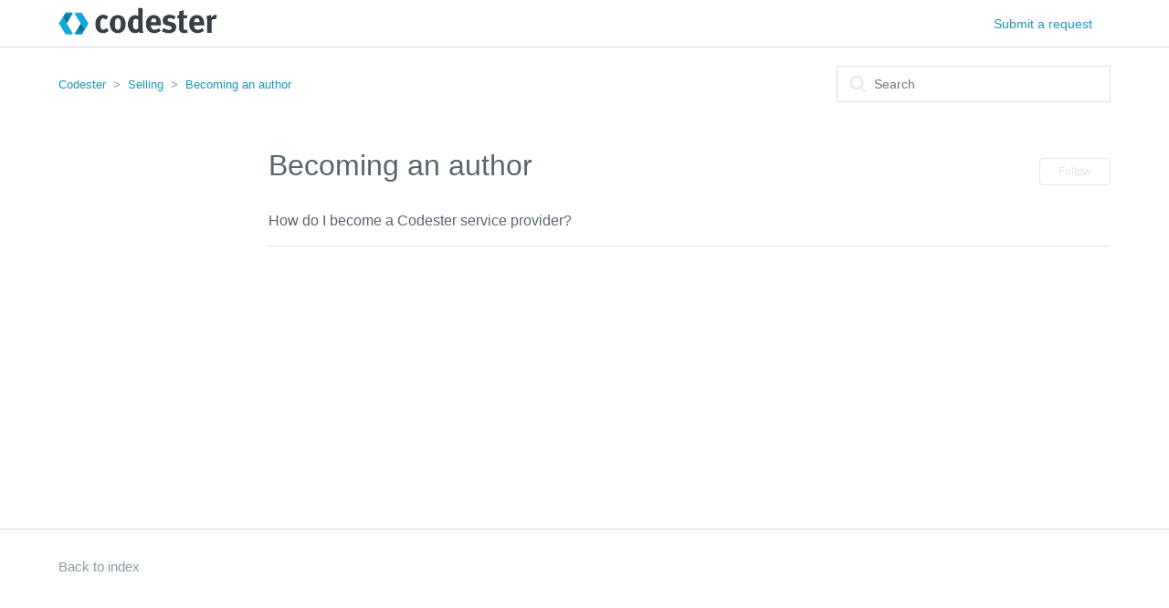

--- FILE ---
content_type: text/html; charset=utf-8
request_url: https://support.codester.com/hc/en-us/sections/203277285-Becoming-an-author
body_size: 2961
content:
<!DOCTYPE html>
<html dir="ltr" lang="en-US">
<head>
  <meta charset="utf-8" />
  <!-- v26903 -->


  <title>Becoming an author &ndash; Codester</title>

  <meta name="csrf-param" content="authenticity_token">
<meta name="csrf-token" content="hc:meta:server:N1tZzy8BWek7F2ndI1w64egVW0OPlCATMzNIxOu59ct3KHDFKGYuZ1hUZkoJPWr21kTMP1HDhr1_3_CVTUKNmA">

  <link rel="canonical" href="https://support.codester.com/hc/en-us/sections/203277285-Becoming-an-author">
<link rel="alternate" hreflang="en-us" href="https://support.codester.com/hc/en-us/sections/203277285-Becoming-an-author">
<link rel="alternate" hreflang="x-default" href="https://support.codester.com/hc/en-us/sections/203277285-Becoming-an-author">

  <link rel="stylesheet" href="//static.zdassets.com/hc/assets/application-f34d73e002337ab267a13449ad9d7955.css" media="all" id="stylesheet" />
    <!-- Entypo pictograms by Daniel Bruce — www.entypo.com -->
    <link rel="stylesheet" href="//static.zdassets.com/hc/assets/theming_v1_support-e05586b61178dcde2a13a3d323525a18.css" media="all" />
  <link rel="stylesheet" type="text/css" href="/hc/theming_assets/1313743/1588309/style.css?digest=19353690467986">

  <link rel="icon" type="image/x-icon" href="/hc/theming_assets/01HZKNJRDYE1NYQK4TC7EMFBYR">

    <script src="//static.zdassets.com/hc/assets/jquery-ed472032c65bb4295993684c673d706a.js"></script>
    

  <meta content="width=device-width, initial-scale=1.0, maximum-scale=1.0, user-scalable=0" name="viewport" />

  <script type="text/javascript" src="/hc/theming_assets/1313743/1588309/script.js?digest=19353690467986"></script>
</head>
<body class="">
  
  
  

  <header class="header">
  <div class="logo">
    <a title="Home" href="/hc/en-us">
      <img src="/hc/theming_assets/01HZKNJR8YZXH0VHW4VJCJ244M" alt="Logo" height="50">
    </a>
  </div>
  <div class="nav-wrapper">
    <span class="icon-menu"></span>
    <nav class="user-nav" id="user-nav">
      <a class="submit-a-request" href="/hc/en-us/requests/new">Submit a request</a>
    </nav>
    
  </div>
</header>


  <main role="main">
    <div class="container-divider"></div>
<div class="container">
  <nav class="sub-nav">
    <ol class="breadcrumbs">
  
    <li title="Codester">
      
        <a href="/hc/en-us">Codester</a>
      
    </li>
  
    <li title="Selling">
      
        <a href="/hc/en-us/categories/201768845-Selling">Selling</a>
      
    </li>
  
    <li title="Becoming an author">
      
        <a href="/hc/en-us/sections/203277285-Becoming-an-author">Becoming an author</a>
      
    </li>
  
</ol>

    <form role="search" class="search" data-search="" action="/hc/en-us/search" accept-charset="UTF-8" method="get"><input type="hidden" name="utf8" value="&#x2713;" autocomplete="off" /><input type="search" name="query" id="query" placeholder="Search" aria-label="Search" /></form>
  </nav>

  <div class="section-container">
    <section class="section-content">
      <header class="page-header">
        <h1>
          Becoming an author
          
        </h1>
        <div class="section-subscribe dropdown" aria-haspopup="true">
  <a class="dropdown-toggle" role="button" data-auth-action="signin" aria-selected="false" title="Opens a sign-in dialog" href="#">Follow</a>
  <span class="dropdown-menu" role="menu" aria-expanded="false">
      <a rel="nofollow" role="menuitem" aria-selected="false" data-method="post" href="/hc/en-us/sections/203277285-Becoming-an-author/subscription.html?subscribe_to_grandchildren=false">New articles</a>
      <a rel="nofollow" role="menuitem" aria-selected="false" data-method="post" href="/hc/en-us/sections/203277285-Becoming-an-author/subscription.html?subscribe_to_grandchildren=true">New articles and comments</a>
  </span>
</div>

        
      </header>


      
        <ul class="article-list">
          
            <li class="article-list-item ">
              
              <a href="/hc/en-us/articles/4785326509842-How-do-I-become-a-Codester-service-provider" class="article-list-link">How do I become a Codester service provider?</a>
            </li>
          
        </ul>
      

      
    </section>
  </div>
</div>

  </main>

  <footer class="footer">
  <div class="footer-inner">
    <a title="Home" href="/hc/en-us">Back to index</a>

    <div class="footer-language-selector">
      
    </div>
  </div>
</footer>



  <!-- / -->

  
  <script src="//static.zdassets.com/hc/assets/en-us.bbb3d4d87d0b571a9a1b.js"></script>
  

  <script type="text/javascript">
  /*

    Greetings sourcecode lurker!

    This is for internal Zendesk and legacy usage,
    we don't support or guarantee any of these values
    so please don't build stuff on top of them.

  */

  HelpCenter = {};
  HelpCenter.account = {"subdomain":"codester","environment":"production","name":"Codester"};
  HelpCenter.user = {"identifier":"da39a3ee5e6b4b0d3255bfef95601890afd80709","email":null,"name":"","role":"anonymous","avatar_url":"https://assets.zendesk.com/hc/assets/default_avatar.png","is_admin":false,"organizations":[],"groups":[]};
  HelpCenter.internal = {"asset_url":"//static.zdassets.com/hc/assets/","web_widget_asset_composer_url":"https://static.zdassets.com/ekr/snippet.js","current_session":{"locale":"en-us","csrf_token":"hc:hcobject:server:Bc2ps4fK2YVEIU18NjDR9sIKKKjgZC7ZZQdTRVVjeNdFvoC5gK2uCydiQuscUYHh_Fu_1D4ziHcp6-sU85gAhA","shared_csrf_token":null},"usage_tracking":{"event":"section_viewed","data":"[base64]","url":"https://support.codester.com/hc/activity"},"current_record_id":null,"current_record_url":null,"current_record_title":null,"current_text_direction":"ltr","current_brand_id":1588309,"current_brand_name":"Codester","current_brand_url":"https://codester.zendesk.com","current_brand_active":true,"current_path":"/hc/en-us/sections/203277285-Becoming-an-author","show_autocomplete_breadcrumbs":true,"user_info_changing_enabled":false,"has_user_profiles_enabled":false,"has_end_user_attachments":true,"user_aliases_enabled":false,"has_anonymous_kb_voting":false,"has_multi_language_help_center":false,"show_at_mentions":false,"embeddables_config":{"embeddables_web_widget":false,"embeddables_help_center_auth_enabled":false,"embeddables_connect_ipms":false},"answer_bot_subdomain":"static","gather_plan_state":"subscribed","has_article_verification":false,"has_gather":true,"has_ckeditor":false,"has_community_enabled":false,"has_community_badges":false,"has_community_post_content_tagging":false,"has_gather_content_tags":false,"has_guide_content_tags":true,"has_user_segments":true,"has_answer_bot_web_form_enabled":false,"has_garden_modals":false,"theming_cookie_key":"hc-da39a3ee5e6b4b0d3255bfef95601890afd80709-2-preview","is_preview":false,"has_search_settings_in_plan":true,"theming_api_version":1,"theming_settings":{"color_1":"#dee5e7","color_2":"#58666e","color_3":"#58666e","color_4":"#1797be","color_5":"#ffffff","font_1":"'Helvetica Neue', Arial, Helvetica, sans-serif","font_2":"'Helvetica Neue', Arial, Helvetica, sans-serif","logo":"/hc/theming_assets/01HZKNJR8YZXH0VHW4VJCJ244M","favicon":"/hc/theming_assets/01HZKNJRDYE1NYQK4TC7EMFBYR","homepage_background_image":"/hc/theming_assets/01HZKNJRNMN7FN0P7BVT3HCY7K","community_background_image":"/hc/theming_assets/01HZKNJT4VHDW24PTPTFCK0Y55","community_image":"/hc/theming_assets/01HZKNJV7H6S3YC0RAHE8GRG6X"},"has_pci_credit_card_custom_field":false,"help_center_restricted":false,"is_assuming_someone_else":false,"flash_messages":[],"user_photo_editing_enabled":true,"user_preferred_locale":"en-us","base_locale":"en-us","login_url":"https://codester.zendesk.com/access?locale=en-us\u0026brand_id=1588309\u0026return_to=https%3A%2F%2Fsupport.codester.com%2Fhc%2Fen-us%2Fsections%2F203277285-Becoming-an-author","has_alternate_templates":false,"has_custom_statuses_enabled":true,"has_hc_generative_answers_setting_enabled":true,"has_generative_search_with_zgpt_enabled":false,"has_suggested_initial_questions_enabled":false,"has_guide_service_catalog":false,"has_service_catalog_search_poc":false,"has_service_catalog_itam":false,"has_csat_reverse_2_scale_in_mobile":false,"has_knowledge_navigation":false,"has_unified_navigation":false,"has_unified_navigation_eap_access":true,"has_csat_bet365_branding":false,"version":"v26903","dev_mode":false};
</script>

  
  <script src="//static.zdassets.com/hc/assets/moment-3b62525bdab669b7b17d1a9d8b5d46b4.js"></script>
  <script src="//static.zdassets.com/hc/assets/hc_enduser-3fe137bd143765049d06e1494fc6f66f.js"></script>
  
  
</body>
</html>

--- FILE ---
content_type: text/javascript
request_url: https://static.zdassets.com/hc/assets/moment-3b62525bdab669b7b17d1a9d8b5d46b4.js
body_size: 8848
content:
/*! For license information please see moment-3b62525bdab669b7b17d1a9d8b5d46b4.js.LICENSE.txt */
(function(t){var e,n,s=Math.round,r={},i="undefined"!=typeof module&&module.exports,a=/^\/?Date\((\-?\d+)/i,o=/(\-)?(?:(\d*)\.)?(\d+)\:(\d+)(?:\:(\d+)\.?(\d{3})?)?/,u=/^(-)?P(?:(?:([0-9,.]*)Y)?(?:([0-9,.]*)M)?(?:([0-9,.]*)D)?(?:T(?:([0-9,.]*)H)?(?:([0-9,.]*)M)?(?:([0-9,.]*)S)?)?|([0-9,.]*)W)$/,h=/(\[[^\[]*\])|(\\)?(Mo|MM?M?M?|Do|DDDo|DD?D?D?|ddd?d?|do?|w[o|w]?|W[o|W]?|YYYYY|YYYY|YY|gg(ggg?)?|GG(GGG?)?|e|E|a|A|hh?|HH?|mm?|ss?|S{1,4}|X|zz?|ZZ?|.)/g,d=/(\[[^\[]*\])|(\\)?(LT|LL?L?L?|l{1,4})/g,c=/\d\d?/,f=/\d{1,3}/,l=/\d{3}/,_=/\d{1,4}/,m=/[+\-]?\d{1,6}/,y=/\d+/,p=/[0-9]*['a-z\u00A0-\u05FF\u0700-\uD7FF\uF900-\uFDCF\uFDF0-\uFFEF]+|[\u0600-\u06FF\/]+(\s*?[\u0600-\u06FF]+){1,2}/i,g=/Z|[\+\-]\d\d:?\d\d/i,w=/T/i,M=/[\+\-]?\d+(\.\d{1,3})?/,D=/^\s*\d{4}-(?:(\d\d-\d\d)|(W\d\d$)|(W\d\d-\d)|(\d\d\d))((T| )(\d\d(:\d\d(:\d\d(\.\d+)?)?)?)?([\+\-]\d\d:?\d\d|Z)?)?$/,Y=["YYYY-MM-DD","GGGG-[W]WW","GGGG-[W]WW-E","YYYY-DDD"],k=[["HH:mm:ss.SSSS",/(T| )\d\d:\d\d:\d\d\.\d{1,3}/],["HH:mm:ss",/(T| )\d\d:\d\d:\d\d/],["HH:mm",/(T| )\d\d:\d\d/],["HH",/(T| )\d\d/]],v=/([\+\-]|\d\d)/gi,S="Date|Hours|Minutes|Seconds|Milliseconds".split("|"),b={Milliseconds:1,Seconds:1e3,Minutes:6e4,Hours:36e5,Days:864e5,Months:2592e6,Years:31536e6},T={ms:"millisecond",s:"second",m:"minute",h:"hour",d:"day",D:"date",w:"week",W:"isoWeek",M:"month",y:"year",DDD:"dayOfYear",e:"weekday",E:"isoWeekday",gg:"weekYear",GG:"isoWeekYear"},O={dayofyear:"dayOfYear",isoweekday:"isoWeekday",isoweek:"isoWeek",weekyear:"weekYear",isoweekyear:"isoWeekYear"},G={},W="DDD w W M D d".split(" "),F="M D H h m s w W".split(" "),C={M:function(){return this.month()+1},MMM:function(t){return this.lang().monthsShort(this,t)},MMMM:function(t){return this.lang().months(this,t)},D:function(){return this.date()},DDD:function(){return this.dayOfYear()},d:function(){return this.day()},dd:function(t){return this.lang().weekdaysMin(this,t)},ddd:function(t){return this.lang().weekdaysShort(this,t)},dddd:function(t){return this.lang().weekdays(this,t)},w:function(){return this.week()},W:function(){return this.isoWeek()},YY:function(){return Z(this.year()%100,2)},YYYY:function(){return Z(this.year(),4)},YYYYY:function(){return Z(this.year(),5)},gg:function(){return Z(this.weekYear()%100,2)},gggg:function(){return this.weekYear()},ggggg:function(){return Z(this.weekYear(),5)},GG:function(){return Z(this.isoWeekYear()%100,2)},GGGG:function(){return this.isoWeekYear()},GGGGG:function(){return Z(this.isoWeekYear(),5)},e:function(){return this.weekday()},E:function(){return this.isoWeekday()},a:function(){return this.lang().meridiem(this.hours(),this.minutes(),!0)},A:function(){return this.lang().meridiem(this.hours(),this.minutes(),!1)},H:function(){return this.hours()},h:function(){return this.hours()%12||12},m:function(){return this.minutes()},s:function(){return this.seconds()},S:function(){return X(this.milliseconds()/100)},SS:function(){return Z(X(this.milliseconds()/10),2)},SSS:function(){return Z(this.milliseconds(),3)},SSSS:function(){return Z(this.milliseconds(),3)},Z:function(){var t=-this.zone(),e="+";return t<0&&(t=-t,e="-"),e+Z(X(t/60),2)+":"+Z(X(t)%60,2)},ZZ:function(){var t=-this.zone(),e="+";return t<0&&(t=-t,e="-"),e+Z(X(10*t/6),4)},z:function(){return this.zoneAbbr()},zz:function(){return this.zoneName()},X:function(){return this.unix()}},z=["months","monthsShort","weekdays","weekdaysShort","weekdaysMin"];function L(t,e){return function(n){return Z(t.call(this,n),e)}}function U(t,e){return function(n){return this.lang().ordinal(t.call(this,n),e)}}for(;W.length;)n=W.pop(),C[n+"o"]=U(C[n],n);for(;F.length;)n=F.pop(),C[n+n]=L(C[n],2);function P(){}function H(t){K(t),I(this,t)}function x(t){var e=J(t),n=e.year||0,s=e.month||0,r=e.week||0,i=e.day||0,a=e.hour||0,o=e.minute||0,u=e.second||0,h=e.millisecond||0;this._input=t,this._milliseconds=+h+1e3*u+6e4*o+36e5*a,this._days=+i+7*r,this._months=+s+12*n,this._data={},this._bubble()}function I(t,e){for(var n in e)e.hasOwnProperty(n)&&(t[n]=e[n]);return e.hasOwnProperty("toString")&&(t.toString=e.toString),e.hasOwnProperty("valueOf")&&(t.valueOf=e.valueOf),t}function A(t){return t<0?Math.ceil(t):Math.floor(t)}function Z(t,e){for(var n=t+"";n.length<e;)n="0"+n;return n}function N(t,n,s,r){var i,a,o=n._milliseconds,u=n._days,h=n._months;o&&t._d.setTime(+t._d+o*s),(u||h)&&(i=t.minute(),a=t.hour()),u&&t.date(t.date()+u*s),h&&t.month(t.month()+h*s),o&&!r&&e.updateOffset(t),(u||h)&&(t.minute(i),t.hour(a))}function E(t){return"[object Array]"===Object.prototype.toString.call(t)}function $(t,e,n){var s,r=Math.min(t.length,e.length),i=Math.abs(t.length-e.length),a=0;for(s=0;s<r;s++)(n&&t[s]!==e[s]||!n&&X(t[s])!==X(e[s]))&&a++;return a+i}function V(t){if(t){var e=t.toLowerCase().replace(/(.)s$/,"$1");t=T[t]||O[e]||e}return t}function J(t){var e,n,s={};for(n in t)t.hasOwnProperty(n)&&(e=V(n))&&(s[e]=t[n]);return s}function j(n){var s,r;if(0===n.indexOf("week"))s=7,r="day";else{if(0!==n.indexOf("month"))return;s=12,r="month"}e[n]=function(i,a){var o,u,h=e.fn._lang[n],d=[];if("number"==typeof i&&(a=i,i=t),u=function(t){var n=e().utc().set(r,t);return h.call(e.fn._lang,n,i||"")},null!=a)return u(a);for(o=0;o<s;o++)d.push(u(o));return d}}function X(t){var e=+t,n=0;return 0!==e&&isFinite(e)&&(n=e>=0?Math.floor(e):Math.ceil(e)),n}function R(t,e){return new Date(Date.UTC(t,e+1,0)).getUTCDate()}function q(t){return B(t)?366:365}function B(t){return t%4==0&&t%100!=0||t%400==0}function K(t){var e;t._a&&-2===t._pf.overflow&&(e=t._a[1]<0||t._a[1]>11?1:t._a[2]<1||t._a[2]>R(t._a[0],t._a[1])?2:t._a[3]<0||t._a[3]>23?3:t._a[4]<0||t._a[4]>59?4:t._a[5]<0||t._a[5]>59?5:t._a[6]<0||t._a[6]>999?6:-1,t._pf._overflowDayOfYear&&(e<0||e>2)&&(e=2),t._pf.overflow=e)}function Q(t){t._pf={empty:!1,unusedTokens:[],unusedInput:[],overflow:-2,charsLeftOver:0,nullInput:!1,invalidMonth:null,invalidFormat:!1,userInvalidated:!1,iso:!1}}function tt(t){return null==t._isValid&&(t._isValid=!isNaN(t._d.getTime())&&t._pf.overflow<0&&!t._pf.empty&&!t._pf.invalidMonth&&!t._pf.nullInput&&!t._pf.invalidFormat&&!t._pf.userInvalidated,t._strict&&(t._isValid=t._isValid&&0===t._pf.charsLeftOver&&0===t._pf.unusedTokens.length)),t._isValid}function et(t){return t?t.toLowerCase().replace("_","-"):t}function nt(t){var n,s,a,o,u=0,h=function(t){if(!r[t]&&i)try{require("./lang/"+t)}catch(t){}return r[t]};if(!t)return e.fn._lang;if(!E(t)){if(s=h(t))return s;t=[t]}for(;u<t.length;){for(n=(o=et(t[u]).split("-")).length,a=(a=et(t[u+1]))?a.split("-"):null;n>0;){if(s=h(o.slice(0,n).join("-")))return s;if(a&&a.length>=n&&$(o,a,!0)>=n-1)break;n--}u++}return e.fn._lang}function st(t,e){return t.isValid()?(e=rt(e,t.lang()),G[e]||(G[e]=function(t){var e,n,s,r=t.match(h);for(e=0,n=r.length;e<n;e++)C[r[e]]?r[e]=C[r[e]]:r[e]=(s=r[e]).match(/\[[\s\S]/)?s.replace(/^\[|\]$/g,""):s.replace(/\\/g,"");return function(s){var i="";for(e=0;e<n;e++)i+=r[e]instanceof Function?r[e].call(s,t):r[e];return i}}(e)),G[e](t)):t.lang().invalidDate()}function rt(t,e){var n=5;function s(t){return e.longDateFormat(t)||t}for(d.lastIndex=0;n>=0&&d.test(t);)t=t.replace(d,s),d.lastIndex=0,n-=1;return t}function it(t,e){switch(t){case"DDDD":return l;case"YYYY":case"GGGG":case"gggg":return _;case"YYYYY":case"GGGGG":case"ggggg":return m;case"S":case"SS":case"SSS":case"DDD":return f;case"MMM":case"MMMM":case"dd":case"ddd":case"dddd":return p;case"a":case"A":return nt(e._l)._meridiemParse;case"X":return M;case"Z":case"ZZ":return g;case"T":return w;case"SSSS":return y;case"MM":case"DD":case"YY":case"GG":case"gg":case"HH":case"hh":case"mm":case"ss":case"M":case"D":case"d":case"H":case"h":case"m":case"s":case"w":case"ww":case"W":case"WW":case"e":case"E":return c;default:return new RegExp(function(t){return t.replace(/[-\/\\^$*+?.()|[\]{}]/g,"\\$&")}(t.replace("\\","").replace(/\\(\[)|\\(\])|\[([^\]\[]*)\]|\\(.)/g,(function(t,e,n,s,r){return e||n||s||r}))))}}function at(t){var e=((g.exec(t)||[])[0]+"").match(v)||["-",0,0],n=60*e[1]+X(e[2]);return"+"===e[0]?-n:n}function ot(t,e,n){var s,r=n._a;switch(t){case"M":case"MM":null!=e&&(r[1]=X(e)-1);break;case"MMM":case"MMMM":null!=(s=nt(n._l).monthsParse(e))?r[1]=s:n._pf.invalidMonth=e;break;case"D":case"DD":null!=e&&(r[2]=X(e));break;case"DDD":case"DDDD":null!=e&&(n._dayOfYear=X(e));break;case"YY":r[0]=X(e)+(X(e)>68?1900:2e3);break;case"YYYY":case"YYYYY":r[0]=X(e);break;case"a":case"A":n._isPm=nt(n._l).isPM(e);break;case"H":case"HH":case"h":case"hh":r[3]=X(e);break;case"m":case"mm":r[4]=X(e);break;case"s":case"ss":r[5]=X(e);break;case"S":case"SS":case"SSS":case"SSSS":r[6]=X(1e3*("0."+e));break;case"X":n._d=new Date(1e3*parseFloat(e));break;case"Z":case"ZZ":n._useUTC=!0,n._tzm=at(e);break;case"w":case"ww":case"W":case"WW":case"d":case"dd":case"ddd":case"dddd":case"e":case"E":t=t.substr(0,1);case"gg":case"gggg":case"GG":case"GGGG":case"GGGGG":t=t.substr(0,2),e&&(n._w=n._w||{},n._w[t]=e)}}function ut(t){var n,s,r,i,a,o,u,h,d,c,f=[];if(!t._d){for(r=function(t){var e=new Date;return t._useUTC?[e.getUTCFullYear(),e.getUTCMonth(),e.getUTCDate()]:[e.getFullYear(),e.getMonth(),e.getDate()]}(t),t._w&&null==t._a[2]&&null==t._a[1]&&(a=function(n){return n?n.length<3?parseInt(n,10)>68?"19"+n:"20"+n:n:null==t._a[0]?e().weekYear():t._a[0]},null!=(o=t._w).GG||null!=o.W||null!=o.E?u=yt(a(o.GG),o.W||1,o.E,4,1):(h=nt(t._l),d=null!=o.d?lt(o.d,h):null!=o.e?parseInt(o.e,10)+h._week.dow:0,c=parseInt(o.w,10)||1,null!=o.d&&d<h._week.dow&&c++,u=yt(a(o.gg),c,d,h._week.doy,h._week.dow)),t._a[0]=u.year,t._dayOfYear=u.dayOfYear),t._dayOfYear&&(i=null==t._a[0]?r[0]:t._a[0],t._dayOfYear>q(i)&&(t._pf._overflowDayOfYear=!0),s=ft(i,0,t._dayOfYear),t._a[1]=s.getUTCMonth(),t._a[2]=s.getUTCDate()),n=0;n<3&&null==t._a[n];++n)t._a[n]=f[n]=r[n];for(;n<7;n++)t._a[n]=f[n]=null==t._a[n]?2===n?1:0:t._a[n];f[3]+=X((t._tzm||0)/60),f[4]+=X((t._tzm||0)%60),t._d=(t._useUTC?ft:ct).apply(null,f)}}function ht(t){t._a=[],t._pf.empty=!0;var e,n,s,r,i,a=nt(t._l),o=""+t._i,u=o.length,d=0;for(s=rt(t._f,a).match(h)||[],e=0;e<s.length;e++)(n=(it(r=s[e],t).exec(o)||[])[0])&&((i=o.substr(0,o.indexOf(n))).length>0&&t._pf.unusedInput.push(i),o=o.slice(o.indexOf(n)+n.length),d+=n.length),C[r]?(n?t._pf.empty=!1:t._pf.unusedTokens.push(r),ot(r,n,t)):t._strict&&!n&&t._pf.unusedTokens.push(r);t._pf.charsLeftOver=u-d,o.length>0&&t._pf.unusedInput.push(o),t._isPm&&t._a[3]<12&&(t._a[3]+=12),!1===t._isPm&&12===t._a[3]&&(t._a[3]=0),ut(t),K(t)}function dt(e){var n=e._i,s=a.exec(n);n===t?e._d=new Date:s?e._d=new Date(+s[1]):"string"==typeof n?function(t){var e,n=t._i,s=D.exec(n);if(s){for(t._pf.iso=!0,e=4;e>0;e--)if(s[e]){t._f=Y[e-1]+(s[6]||" ");break}for(e=0;e<4;e++)if(k[e][1].exec(n)){t._f+=k[e][0];break}g.exec(n)&&(t._f+="Z"),ht(t)}else t._d=new Date(n)}(e):E(n)?(e._a=n.slice(0),ut(e)):function(t){return"[object Date]"===Object.prototype.toString.call(t)||t instanceof Date}(n)?e._d=new Date(+n):"object"==typeof n?function(t){var e;t._d||(e=J(t._i),t._a=[e.year,e.month,e.day,e.hour,e.minute,e.second,e.millisecond],ut(t))}(e):e._d=new Date(n)}function ct(t,e,n,s,r,i,a){var o=new Date(t,e,n,s,r,i,a);return t<1970&&o.setFullYear(t),o}function ft(t){var e=new Date(Date.UTC.apply(null,arguments));return t<1970&&e.setUTCFullYear(t),e}function lt(t,e){if("string"==typeof t)if(isNaN(t)){if("number"!=typeof(t=e.weekdaysParse(t)))return null}else t=parseInt(t,10);return t}function _t(t,e,n,s,r){return r.relativeTime(e||1,!!n,t,s)}function mt(t,n,s){var r,i=s-n,a=s-t.day();return a>i&&(a-=7),a<i-7&&(a+=7),r=e(t).add("d",a),{week:Math.ceil(r.dayOfYear()/7),year:r.year()}}function yt(t,e,n,s,r){var i,a=new Date(Date.UTC(t,0)).getUTCDay();return{year:(i=7*(e-1)+((n=null!=n?n:r)-r)+(r-a+(a>s?7:0))+1)>0?t:t-1,dayOfYear:i>0?i:q(t-1)+i}}function pt(t){var n=t._i,s=t._f;return void 0===t._pf&&Q(t),null===n?e.invalid({nullInput:!0}):("string"==typeof n&&(t._i=n=nt().preparse(n)),e.isMoment(n)?(t=I({},n))._d=new Date(+n._d):s?E(s)?function(t){var e,n,s,r,i;if(0===t._f.length)return t._pf.invalidFormat=!0,void(t._d=new Date(NaN));for(r=0;r<t._f.length;r++)i=0,Q(e=I({},t)),e._f=t._f[r],ht(e),tt(e)&&(i+=e._pf.charsLeftOver,i+=10*e._pf.unusedTokens.length,e._pf.score=i,(null==s||i<s)&&(s=i,n=e));I(t,n||e)}(t):ht(t):dt(t),new H(t))}for(C.DDDD=L(C.DDD,3),I(P.prototype,{set:function(t){var e,n;for(n in t)"function"==typeof(e=t[n])?this[n]=e:this["_"+n]=e},_months:"January_February_March_April_May_June_July_August_September_October_November_December".split("_"),months:function(t){return this._months[t.month()]},_monthsShort:"Jan_Feb_Mar_Apr_May_Jun_Jul_Aug_Sep_Oct_Nov_Dec".split("_"),monthsShort:function(t){return this._monthsShort[t.month()]},monthsParse:function(t){var n,s,r;for(this._monthsParse||(this._monthsParse=[]),n=0;n<12;n++)if(this._monthsParse[n]||(s=e.utc([2e3,n]),r="^"+this.months(s,"")+"|^"+this.monthsShort(s,""),this._monthsParse[n]=new RegExp(r.replace(".",""),"i")),this._monthsParse[n].test(t))return n},_weekdays:"Sunday_Monday_Tuesday_Wednesday_Thursday_Friday_Saturday".split("_"),weekdays:function(t){return this._weekdays[t.day()]},_weekdaysShort:"Sun_Mon_Tue_Wed_Thu_Fri_Sat".split("_"),weekdaysShort:function(t){return this._weekdaysShort[t.day()]},_weekdaysMin:"Su_Mo_Tu_We_Th_Fr_Sa".split("_"),weekdaysMin:function(t){return this._weekdaysMin[t.day()]},weekdaysParse:function(t){var n,s,r;for(this._weekdaysParse||(this._weekdaysParse=[]),n=0;n<7;n++)if(this._weekdaysParse[n]||(s=e([2e3,1]).day(n),r="^"+this.weekdays(s,"")+"|^"+this.weekdaysShort(s,"")+"|^"+this.weekdaysMin(s,""),this._weekdaysParse[n]=new RegExp(r.replace(".",""),"i")),this._weekdaysParse[n].test(t))return n},_longDateFormat:{LT:"h:mm A",L:"MM/DD/YYYY",LL:"MMMM D YYYY",LLL:"MMMM D YYYY LT",LLLL:"dddd, MMMM D YYYY LT"},longDateFormat:function(t){var e=this._longDateFormat[t];return!e&&this._longDateFormat[t.toUpperCase()]&&(e=this._longDateFormat[t.toUpperCase()].replace(/MMMM|MM|DD|dddd/g,(function(t){return t.slice(1)})),this._longDateFormat[t]=e),e},isPM:function(t){return"p"===(t+"").toLowerCase().charAt(0)},_meridiemParse:/[ap]\.?m?\.?/i,meridiem:function(t,e,n){return t>11?n?"pm":"PM":n?"am":"AM"},_calendar:{sameDay:"[Today at] LT",nextDay:"[Tomorrow at] LT",nextWeek:"dddd [at] LT",lastDay:"[Yesterday at] LT",lastWeek:"[Last] dddd [at] LT",sameElse:"L"},calendar:function(t,e){var n=this._calendar[t];return"function"==typeof n?n.apply(e):n},_relativeTime:{future:"in %s",past:"%s ago",s:"a few seconds",m:"a minute",mm:"%d minutes",h:"an hour",hh:"%d hours",d:"a day",dd:"%d days",M:"a month",MM:"%d months",y:"a year",yy:"%d years"},relativeTime:function(t,e,n,s){var r=this._relativeTime[n];return"function"==typeof r?r(t,e,n,s):r.replace(/%d/i,t)},pastFuture:function(t,e){var n=this._relativeTime[t>0?"future":"past"];return"function"==typeof n?n(e):n.replace(/%s/i,e)},ordinal:function(t){return this._ordinal.replace("%d",t)},_ordinal:"%d",preparse:function(t){return t},postformat:function(t){return t},week:function(t){return mt(t,this._week.dow,this._week.doy).week},_week:{dow:0,doy:6},_invalidDate:"Invalid date",invalidDate:function(){return this._invalidDate}}),(e=function(e,n,s,r){return"boolean"==typeof s&&(r=s,s=t),pt({_i:e,_f:n,_l:s,_strict:r,_isUTC:!1})}).utc=function(e,n,s,r){return"boolean"==typeof s&&(r=s,s=t),pt({_useUTC:!0,_isUTC:!0,_l:s,_i:e,_f:n,_strict:r}).utc()},e.unix=function(t){return e(1e3*t)},e.duration=function(t,n){var s,r,i,a=e.isDuration(t),h="number"==typeof t,d=a?t._input:h?{}:t,c=null;return h?n?d[n]=t:d.milliseconds=t:(c=o.exec(t))?(s="-"===c[1]?-1:1,d={y:0,d:X(c[2])*s,h:X(c[3])*s,m:X(c[4])*s,s:X(c[5])*s,ms:X(c[6])*s}):(c=u.exec(t))&&(s="-"===c[1]?-1:1,d={y:(i=function(t){var e=t&&parseFloat(t.replace(",","."));return(isNaN(e)?0:e)*s})(c[2]),M:i(c[3]),d:i(c[4]),h:i(c[5]),m:i(c[6]),s:i(c[7]),w:i(c[8])}),r=new x(d),a&&t.hasOwnProperty("_lang")&&(r._lang=t._lang),r},e.version="2.4.0",e.defaultFormat="YYYY-MM-DDTHH:mm:ssZ",e.updateOffset=function(){},e.lang=function(t,n){return t?(n?function(t,e){e.abbr=t,r[t]||(r[t]=new P),r[t].set(e),r[t]}(et(t),n):null===n?(!function(t){delete r[t]}(t),t="en"):r[t]||nt(t),(e.duration.fn._lang=e.fn._lang=nt(t))._abbr):e.fn._lang._abbr},e.langData=function(t){return t&&t._lang&&t._lang._abbr&&(t=t._lang._abbr),nt(t)},e.isMoment=function(t){return t instanceof H},e.isDuration=function(t){return t instanceof x},n=z.length-1;n>=0;--n)j(z[n]);function gt(t,n){e.fn[t]=e.fn[t+"s"]=function(t){var s=this._isUTC?"UTC":"";return null!=t?(this._d["set"+s+n](t),e.updateOffset(this),this):this._d["get"+s+n]()}}for(e.normalizeUnits=function(t){return V(t)},e.invalid=function(t){var n=e.utc(NaN);return null!=t?I(n._pf,t):n._pf.userInvalidated=!0,n},e.parseZone=function(t){return e(t).parseZone()},I(e.fn=H.prototype,{clone:function(){return e(this)},valueOf:function(){return+this._d+6e4*(this._offset||0)},unix:function(){return Math.floor(+this/1e3)},toString:function(){return this.clone().lang("en").format("ddd MMM DD YYYY HH:mm:ss [GMT]ZZ")},toDate:function(){return this._offset?new Date(+this):this._d},toISOString:function(){return st(e(this).utc(),"YYYY-MM-DD[T]HH:mm:ss.SSS[Z]")},toArray:function(){var t=this;return[t.year(),t.month(),t.date(),t.hours(),t.minutes(),t.seconds(),t.milliseconds()]},isValid:function(){return tt(this)},isDSTShifted:function(){return!!this._a&&(this.isValid()&&$(this._a,(this._isUTC?e.utc(this._a):e(this._a)).toArray())>0)},parsingFlags:function(){return I({},this._pf)},invalidAt:function(){return this._pf.overflow},utc:function(){return this.zone(0)},local:function(){return this.zone(0),this._isUTC=!1,this},format:function(t){var n=st(this,t||e.defaultFormat);return this.lang().postformat(n)},add:function(t,n){return N(this,"string"==typeof t?e.duration(+n,t):e.duration(t,n),1),this},subtract:function(t,n){return N(this,"string"==typeof t?e.duration(+n,t):e.duration(t,n),-1),this},diff:function(t,n,s){var r,i,a=this._isUTC?e(t).zone(this._offset||0):e(t).local(),o=6e4*(this.zone()-a.zone());return"year"===(n=V(n))||"month"===n?(r=432e5*(this.daysInMonth()+a.daysInMonth()),i=12*(this.year()-a.year())+(this.month()-a.month()),i+=(this-e(this).startOf("month")-(a-e(a).startOf("month")))/r,i-=6e4*(this.zone()-e(this).startOf("month").zone()-(a.zone()-e(a).startOf("month").zone()))/r,"year"===n&&(i/=12)):(r=this-a,i="second"===n?r/1e3:"minute"===n?r/6e4:"hour"===n?r/36e5:"day"===n?(r-o)/864e5:"week"===n?(r-o)/6048e5:r),s?i:A(i)},from:function(t,n){return e.duration(this.diff(t)).lang(this.lang()._abbr).humanize(!n)},fromNow:function(t){return this.from(e(),t)},calendar:function(){var t=this.diff(e().zone(this.zone()).startOf("day"),"days",!0),n=t<-6?"sameElse":t<-1?"lastWeek":t<0?"lastDay":t<1?"sameDay":t<2?"nextDay":t<7?"nextWeek":"sameElse";return this.format(this.lang().calendar(n,this))},isLeapYear:function(){return B(this.year())},isDST:function(){return this.zone()<this.clone().month(0).zone()||this.zone()<this.clone().month(5).zone()},day:function(t){var e=this._isUTC?this._d.getUTCDay():this._d.getDay();return null!=t?(t=lt(t,this.lang()),this.add({d:t-e})):e},month:function(t){var n,s=this._isUTC?"UTC":"";return null!=t?("string"==typeof t&&"number"!=typeof(t=this.lang().monthsParse(t))||(n=this.date(),this.date(1),this._d["set"+s+"Month"](t),this.date(Math.min(n,this.daysInMonth())),e.updateOffset(this)),this):this._d["get"+s+"Month"]()},startOf:function(t){switch(t=V(t)){case"year":this.month(0);case"month":this.date(1);case"week":case"isoWeek":case"day":this.hours(0);case"hour":this.minutes(0);case"minute":this.seconds(0);case"second":this.milliseconds(0)}return"week"===t?this.weekday(0):"isoWeek"===t&&this.isoWeekday(1),this},endOf:function(t){return t=V(t),this.startOf(t).add("isoWeek"===t?"week":t,1).subtract("ms",1)},isAfter:function(t,n){return n=void 0!==n?n:"millisecond",+this.clone().startOf(n)>+e(t).startOf(n)},isBefore:function(t,n){return n=void 0!==n?n:"millisecond",+this.clone().startOf(n)<+e(t).startOf(n)},isSame:function(t,n){return n=void 0!==n?n:"millisecond",+this.clone().startOf(n)==+e(t).startOf(n)},min:function(t){return(t=e.apply(null,arguments))<this?this:t},max:function(t){return(t=e.apply(null,arguments))>this?this:t},zone:function(t){var n=this._offset||0;return null==t?this._isUTC?n:this._d.getTimezoneOffset():("string"==typeof t&&(t=at(t)),Math.abs(t)<16&&(t*=60),this._offset=t,this._isUTC=!0,n!==t&&N(this,e.duration(n-t,"m"),1,!0),this)},zoneAbbr:function(){return this._isUTC?"UTC":""},zoneName:function(){return this._isUTC?"Coordinated Universal Time":""},parseZone:function(){return"string"==typeof this._i&&this.zone(this._i),this},hasAlignedHourOffset:function(t){return t=t?e(t).zone():0,(this.zone()-t)%60==0},daysInMonth:function(){return R(this.year(),this.month())},dayOfYear:function(t){var n=s((e(this).startOf("day")-e(this).startOf("year"))/864e5)+1;return null==t?n:this.add("d",t-n)},weekYear:function(t){var e=mt(this,this.lang()._week.dow,this.lang()._week.doy).year;return null==t?e:this.add("y",t-e)},isoWeekYear:function(t){var e=mt(this,1,4).year;return null==t?e:this.add("y",t-e)},week:function(t){var e=this.lang().week(this);return null==t?e:this.add("d",7*(t-e))},isoWeek:function(t){var e=mt(this,1,4).week;return null==t?e:this.add("d",7*(t-e))},weekday:function(t){var e=(this.day()+7-this.lang()._week.dow)%7;return null==t?e:this.add("d",t-e)},isoWeekday:function(t){return null==t?this.day()||7:this.day(this.day()%7?t:t-7)},get:function(t){return this[t=V(t)]()},set:function(t,e){return"function"==typeof this[t=V(t)]&&this[t](e),this},lang:function(e){return e===t?this._lang:(this._lang=nt(e),this)}}),n=0;n<S.length;n++)gt(S[n].toLowerCase().replace(/s$/,""),S[n]);function wt(t){e.duration.fn[t]=function(){return this._data[t]}}function Mt(t,n){e.duration.fn["as"+t]=function(){return+this/n}}for(n in gt("year","FullYear"),e.fn.days=e.fn.day,e.fn.months=e.fn.month,e.fn.weeks=e.fn.week,e.fn.isoWeeks=e.fn.isoWeek,e.fn.toJSON=e.fn.toISOString,I(e.duration.fn=x.prototype,{_bubble:function(){var t,e,n,s,r=this._milliseconds,i=this._days,a=this._months,o=this._data;o.milliseconds=r%1e3,t=A(r/1e3),o.seconds=t%60,e=A(t/60),o.minutes=e%60,n=A(e/60),o.hours=n%24,i+=A(n/24),o.days=i%30,a+=A(i/30),o.months=a%12,s=A(a/12),o.years=s},weeks:function(){return A(this.days()/7)},valueOf:function(){return this._milliseconds+864e5*this._days+this._months%12*2592e6+31536e6*X(this._months/12)},humanize:function(t){var e,n,r,i,a,o,u,h,d,c=+this,f=(e=c,n=!t,r=this.lang(),i=s(Math.abs(e)/1e3),a=s(i/60),o=s(a/60),u=s(o/24),h=s(u/365),(d=i<45&&["s",i]||1===a&&["m"]||a<45&&["mm",a]||1===o&&["h"]||o<22&&["hh",o]||1===u&&["d"]||u<=25&&["dd",u]||u<=45&&["M"]||u<345&&["MM",s(u/30)]||1===h&&["y"]||["yy",h])[2]=n,d[3]=e>0,d[4]=r,_t.apply({},d));return t&&(f=this.lang().pastFuture(c,f)),this.lang().postformat(f)},add:function(t,n){var s=e.duration(t,n);return this._milliseconds+=s._milliseconds,this._days+=s._days,this._months+=s._months,this._bubble(),this},subtract:function(t,n){var s=e.duration(t,n);return this._milliseconds-=s._milliseconds,this._days-=s._days,this._months-=s._months,this._bubble(),this},get:function(t){return this[(t=V(t)).toLowerCase()+"s"]()},as:function(t){return this["as"+(t=V(t)).charAt(0).toUpperCase()+t.slice(1)+"s"]()},lang:e.fn.lang,toIsoString:function(){var t=Math.abs(this.years()),e=Math.abs(this.months()),n=Math.abs(this.days()),s=Math.abs(this.hours()),r=Math.abs(this.minutes()),i=Math.abs(this.seconds()+this.milliseconds()/1e3);return this.asSeconds()?(this.asSeconds()<0?"-":"")+"P"+(t?t+"Y":"")+(e?e+"M":"")+(n?n+"D":"")+(s||r||i?"T":"")+(s?s+"H":"")+(r?r+"M":"")+(i?i+"S":""):"P0D"}}),b)b.hasOwnProperty(n)&&(Mt(n,b[n]),wt(n.toLowerCase()));function Dt(t){var n=!1,s=e;"undefined"==typeof ender&&(this.moment=t?function(){return!n&&console&&console.warn&&(n=!0,console.warn("Accessing Moment through the global scope is deprecated, and will be removed in an upcoming release.")),s.apply(null,arguments)}:e)}Mt("Weeks",6048e5),e.duration.fn.asMonths=function(){return(+this-31536e6*this.years())/2592e6+12*this.years()},e.lang("en",{ordinal:function(t){var e=t%10;return t+(1===X(t%100/10)?"th":1===e?"st":2===e?"nd":3===e?"rd":"th")}}),i?(module.exports=e,Dt(!0)):"function"==typeof define&&define.amd?define("moment",(function(n,s,r){return!0!==r.config().noGlobal&&Dt(r.config().noGlobal===t),e})):Dt()}).call(this);